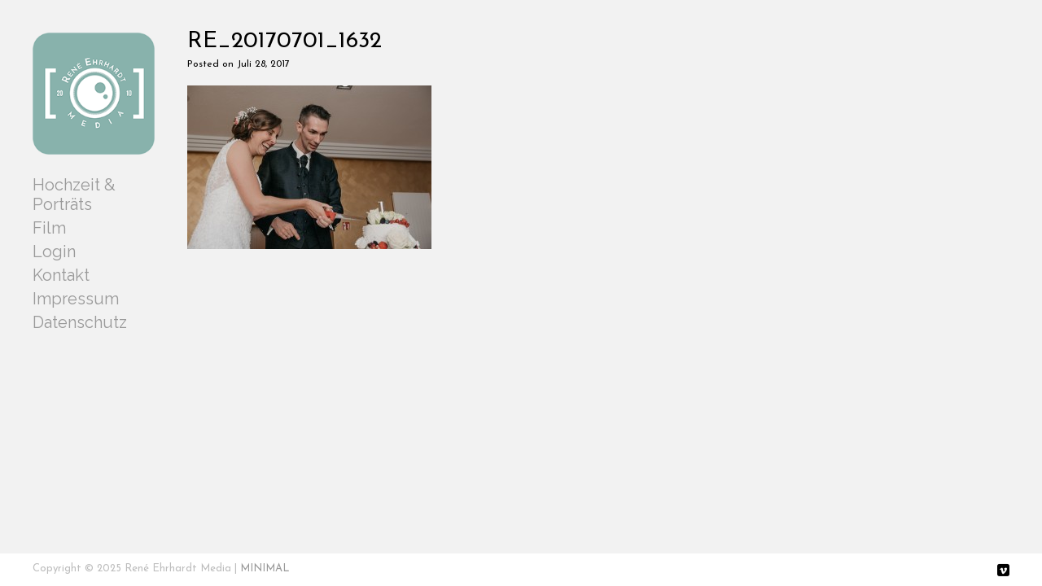

--- FILE ---
content_type: text/html; charset=UTF-8
request_url: https://www.ehrhardt-photography.com/?attachment_id=27585
body_size: 8576
content:
<!DOCTYPE html>
<!--[if lt IE 7 ]><html class="ie ie6" lang="de"> <![endif]-->
<!--[if IE 7 ]><html class="ie ie7" lang="de"> <![endif]-->
<!--[if IE 8 ]><html class="ie ie8" lang="de"> <![endif]-->
<!--[if (gte IE 9)|!(IE) ]><html lang="de"> <![endif]-->
<head>
    <meta charset="UTF-8">
    <title>RE_20170701_1632 - René Ehrhardt Media Porträt &amp; Hochzeitsfotografie</title>
    <meta name="viewport" content="width=device-width, initial-scale=1.0, maximum-scale=10.0, user-scalable=1" />
    <meta http-equiv="X-UA-Compatible" content="IE=edge" />
    <link rel="profile" href="https://gmpg.org/xfn/11" />
    <link rel="pingback" href="https://www.ehrhardt-photography.com/xmlrpc.php" />
    <!--[if lt IE 9]>
    <script src="https://www.ehrhardt-photography.com/wp-content/themes/dorsey/js/html5shiv.js" type="text/javascript"></script>
    <![endif]-->
    <meta name='robots' content='index, follow, max-image-preview:large, max-snippet:-1, max-video-preview:-1' />
	<style>img:is([sizes="auto" i], [sizes^="auto," i]) { contain-intrinsic-size: 3000px 1500px }</style>
	
	<!-- This site is optimized with the Yoast SEO plugin v26.5 - https://yoast.com/wordpress/plugins/seo/ -->
	<link rel="canonical" href="https://www.ehrhardt-photography.com/" />
	<meta property="og:locale" content="de_DE" />
	<meta property="og:type" content="article" />
	<meta property="og:title" content="RE_20170701_1632 - René Ehrhardt Media Porträt &amp; Hochzeitsfotografie" />
	<meta property="og:url" content="https://www.ehrhardt-photography.com/" />
	<meta property="og:site_name" content="René Ehrhardt Media Porträt &amp; Hochzeitsfotografie" />
	<meta property="article:modified_time" content="2017-07-28T14:09:53+00:00" />
	<meta property="og:image" content="https://www.ehrhardt-photography.com" />
	<meta property="og:image:width" content="600" />
	<meta property="og:image:height" content="401" />
	<meta property="og:image:type" content="image/jpeg" />
	<script type="application/ld+json" class="yoast-schema-graph">{"@context":"https://schema.org","@graph":[{"@type":"WebPage","@id":"https://www.ehrhardt-photography.com/","url":"https://www.ehrhardt-photography.com/","name":"RE_20170701_1632 - René Ehrhardt Media Porträt &amp; Hochzeitsfotografie","isPartOf":{"@id":"https://www.ehrhardt-photography.com/#website"},"primaryImageOfPage":{"@id":"https://www.ehrhardt-photography.com/#primaryimage"},"image":{"@id":"https://www.ehrhardt-photography.com/#primaryimage"},"thumbnailUrl":"https://www.ehrhardt-photography.com/wp-content/uploads/2017/07/RE_20170701_1632.jpg","datePublished":"2017-07-28T13:33:00+00:00","dateModified":"2017-07-28T14:09:53+00:00","breadcrumb":{"@id":"https://www.ehrhardt-photography.com/#breadcrumb"},"inLanguage":"de","potentialAction":[{"@type":"ReadAction","target":["https://www.ehrhardt-photography.com/"]}]},{"@type":"ImageObject","inLanguage":"de","@id":"https://www.ehrhardt-photography.com/#primaryimage","url":"https://www.ehrhardt-photography.com/wp-content/uploads/2017/07/RE_20170701_1632.jpg","contentUrl":"https://www.ehrhardt-photography.com/wp-content/uploads/2017/07/RE_20170701_1632.jpg","width":600,"height":401},{"@type":"BreadcrumbList","@id":"https://www.ehrhardt-photography.com/#breadcrumb","itemListElement":[{"@type":"ListItem","position":1,"name":"Home","item":"https://www.ehrhardt-photography.com/"},{"@type":"ListItem","position":2,"name":"RE_20170701_1632"}]},{"@type":"WebSite","@id":"https://www.ehrhardt-photography.com/#website","url":"https://www.ehrhardt-photography.com/","name":"René Ehrhardt Media Porträt &amp; Hochzeitsfotografie","description":"in Suhl und Umgebung","potentialAction":[{"@type":"SearchAction","target":{"@type":"EntryPoint","urlTemplate":"https://www.ehrhardt-photography.com/?s={search_term_string}"},"query-input":{"@type":"PropertyValueSpecification","valueRequired":true,"valueName":"search_term_string"}}],"inLanguage":"de"}]}</script>
	<!-- / Yoast SEO plugin. -->


<link rel='dns-prefetch' href='//fonts.googleapis.com' />
<link rel="alternate" type="application/rss+xml" title="René Ehrhardt Media Porträt &amp; Hochzeitsfotografie &raquo; Feed" href="https://www.ehrhardt-photography.com/feed/" />
<script type="text/javascript">
/* <![CDATA[ */
window._wpemojiSettings = {"baseUrl":"https:\/\/s.w.org\/images\/core\/emoji\/15.0.3\/72x72\/","ext":".png","svgUrl":"https:\/\/s.w.org\/images\/core\/emoji\/15.0.3\/svg\/","svgExt":".svg","source":{"concatemoji":"https:\/\/www.ehrhardt-photography.com\/wp-includes\/js\/wp-emoji-release.min.js?ver=6.7.4"}};
/*! This file is auto-generated */
!function(i,n){var o,s,e;function c(e){try{var t={supportTests:e,timestamp:(new Date).valueOf()};sessionStorage.setItem(o,JSON.stringify(t))}catch(e){}}function p(e,t,n){e.clearRect(0,0,e.canvas.width,e.canvas.height),e.fillText(t,0,0);var t=new Uint32Array(e.getImageData(0,0,e.canvas.width,e.canvas.height).data),r=(e.clearRect(0,0,e.canvas.width,e.canvas.height),e.fillText(n,0,0),new Uint32Array(e.getImageData(0,0,e.canvas.width,e.canvas.height).data));return t.every(function(e,t){return e===r[t]})}function u(e,t,n){switch(t){case"flag":return n(e,"\ud83c\udff3\ufe0f\u200d\u26a7\ufe0f","\ud83c\udff3\ufe0f\u200b\u26a7\ufe0f")?!1:!n(e,"\ud83c\uddfa\ud83c\uddf3","\ud83c\uddfa\u200b\ud83c\uddf3")&&!n(e,"\ud83c\udff4\udb40\udc67\udb40\udc62\udb40\udc65\udb40\udc6e\udb40\udc67\udb40\udc7f","\ud83c\udff4\u200b\udb40\udc67\u200b\udb40\udc62\u200b\udb40\udc65\u200b\udb40\udc6e\u200b\udb40\udc67\u200b\udb40\udc7f");case"emoji":return!n(e,"\ud83d\udc26\u200d\u2b1b","\ud83d\udc26\u200b\u2b1b")}return!1}function f(e,t,n){var r="undefined"!=typeof WorkerGlobalScope&&self instanceof WorkerGlobalScope?new OffscreenCanvas(300,150):i.createElement("canvas"),a=r.getContext("2d",{willReadFrequently:!0}),o=(a.textBaseline="top",a.font="600 32px Arial",{});return e.forEach(function(e){o[e]=t(a,e,n)}),o}function t(e){var t=i.createElement("script");t.src=e,t.defer=!0,i.head.appendChild(t)}"undefined"!=typeof Promise&&(o="wpEmojiSettingsSupports",s=["flag","emoji"],n.supports={everything:!0,everythingExceptFlag:!0},e=new Promise(function(e){i.addEventListener("DOMContentLoaded",e,{once:!0})}),new Promise(function(t){var n=function(){try{var e=JSON.parse(sessionStorage.getItem(o));if("object"==typeof e&&"number"==typeof e.timestamp&&(new Date).valueOf()<e.timestamp+604800&&"object"==typeof e.supportTests)return e.supportTests}catch(e){}return null}();if(!n){if("undefined"!=typeof Worker&&"undefined"!=typeof OffscreenCanvas&&"undefined"!=typeof URL&&URL.createObjectURL&&"undefined"!=typeof Blob)try{var e="postMessage("+f.toString()+"("+[JSON.stringify(s),u.toString(),p.toString()].join(",")+"));",r=new Blob([e],{type:"text/javascript"}),a=new Worker(URL.createObjectURL(r),{name:"wpTestEmojiSupports"});return void(a.onmessage=function(e){c(n=e.data),a.terminate(),t(n)})}catch(e){}c(n=f(s,u,p))}t(n)}).then(function(e){for(var t in e)n.supports[t]=e[t],n.supports.everything=n.supports.everything&&n.supports[t],"flag"!==t&&(n.supports.everythingExceptFlag=n.supports.everythingExceptFlag&&n.supports[t]);n.supports.everythingExceptFlag=n.supports.everythingExceptFlag&&!n.supports.flag,n.DOMReady=!1,n.readyCallback=function(){n.DOMReady=!0}}).then(function(){return e}).then(function(){var e;n.supports.everything||(n.readyCallback(),(e=n.source||{}).concatemoji?t(e.concatemoji):e.wpemoji&&e.twemoji&&(t(e.twemoji),t(e.wpemoji)))}))}((window,document),window._wpemojiSettings);
/* ]]> */
</script>
<style id='wp-emoji-styles-inline-css' type='text/css'>

	img.wp-smiley, img.emoji {
		display: inline !important;
		border: none !important;
		box-shadow: none !important;
		height: 1em !important;
		width: 1em !important;
		margin: 0 0.07em !important;
		vertical-align: -0.1em !important;
		background: none !important;
		padding: 0 !important;
	}
</style>
<link rel='stylesheet' id='wp-block-library-css' href='https://www.ehrhardt-photography.com/wp-includes/css/dist/block-library/style.min.css?ver=6.7.4' type='text/css' media='all' />
<style id='classic-theme-styles-inline-css' type='text/css'>
/*! This file is auto-generated */
.wp-block-button__link{color:#fff;background-color:#32373c;border-radius:9999px;box-shadow:none;text-decoration:none;padding:calc(.667em + 2px) calc(1.333em + 2px);font-size:1.125em}.wp-block-file__button{background:#32373c;color:#fff;text-decoration:none}
</style>
<style id='global-styles-inline-css' type='text/css'>
:root{--wp--preset--aspect-ratio--square: 1;--wp--preset--aspect-ratio--4-3: 4/3;--wp--preset--aspect-ratio--3-4: 3/4;--wp--preset--aspect-ratio--3-2: 3/2;--wp--preset--aspect-ratio--2-3: 2/3;--wp--preset--aspect-ratio--16-9: 16/9;--wp--preset--aspect-ratio--9-16: 9/16;--wp--preset--color--black: #000000;--wp--preset--color--cyan-bluish-gray: #abb8c3;--wp--preset--color--white: #ffffff;--wp--preset--color--pale-pink: #f78da7;--wp--preset--color--vivid-red: #cf2e2e;--wp--preset--color--luminous-vivid-orange: #ff6900;--wp--preset--color--luminous-vivid-amber: #fcb900;--wp--preset--color--light-green-cyan: #7bdcb5;--wp--preset--color--vivid-green-cyan: #00d084;--wp--preset--color--pale-cyan-blue: #8ed1fc;--wp--preset--color--vivid-cyan-blue: #0693e3;--wp--preset--color--vivid-purple: #9b51e0;--wp--preset--gradient--vivid-cyan-blue-to-vivid-purple: linear-gradient(135deg,rgba(6,147,227,1) 0%,rgb(155,81,224) 100%);--wp--preset--gradient--light-green-cyan-to-vivid-green-cyan: linear-gradient(135deg,rgb(122,220,180) 0%,rgb(0,208,130) 100%);--wp--preset--gradient--luminous-vivid-amber-to-luminous-vivid-orange: linear-gradient(135deg,rgba(252,185,0,1) 0%,rgba(255,105,0,1) 100%);--wp--preset--gradient--luminous-vivid-orange-to-vivid-red: linear-gradient(135deg,rgba(255,105,0,1) 0%,rgb(207,46,46) 100%);--wp--preset--gradient--very-light-gray-to-cyan-bluish-gray: linear-gradient(135deg,rgb(238,238,238) 0%,rgb(169,184,195) 100%);--wp--preset--gradient--cool-to-warm-spectrum: linear-gradient(135deg,rgb(74,234,220) 0%,rgb(151,120,209) 20%,rgb(207,42,186) 40%,rgb(238,44,130) 60%,rgb(251,105,98) 80%,rgb(254,248,76) 100%);--wp--preset--gradient--blush-light-purple: linear-gradient(135deg,rgb(255,206,236) 0%,rgb(152,150,240) 100%);--wp--preset--gradient--blush-bordeaux: linear-gradient(135deg,rgb(254,205,165) 0%,rgb(254,45,45) 50%,rgb(107,0,62) 100%);--wp--preset--gradient--luminous-dusk: linear-gradient(135deg,rgb(255,203,112) 0%,rgb(199,81,192) 50%,rgb(65,88,208) 100%);--wp--preset--gradient--pale-ocean: linear-gradient(135deg,rgb(255,245,203) 0%,rgb(182,227,212) 50%,rgb(51,167,181) 100%);--wp--preset--gradient--electric-grass: linear-gradient(135deg,rgb(202,248,128) 0%,rgb(113,206,126) 100%);--wp--preset--gradient--midnight: linear-gradient(135deg,rgb(2,3,129) 0%,rgb(40,116,252) 100%);--wp--preset--font-size--small: 13px;--wp--preset--font-size--medium: 20px;--wp--preset--font-size--large: 36px;--wp--preset--font-size--x-large: 42px;--wp--preset--spacing--20: 0.44rem;--wp--preset--spacing--30: 0.67rem;--wp--preset--spacing--40: 1rem;--wp--preset--spacing--50: 1.5rem;--wp--preset--spacing--60: 2.25rem;--wp--preset--spacing--70: 3.38rem;--wp--preset--spacing--80: 5.06rem;--wp--preset--shadow--natural: 6px 6px 9px rgba(0, 0, 0, 0.2);--wp--preset--shadow--deep: 12px 12px 50px rgba(0, 0, 0, 0.4);--wp--preset--shadow--sharp: 6px 6px 0px rgba(0, 0, 0, 0.2);--wp--preset--shadow--outlined: 6px 6px 0px -3px rgba(255, 255, 255, 1), 6px 6px rgba(0, 0, 0, 1);--wp--preset--shadow--crisp: 6px 6px 0px rgba(0, 0, 0, 1);}:where(.is-layout-flex){gap: 0.5em;}:where(.is-layout-grid){gap: 0.5em;}body .is-layout-flex{display: flex;}.is-layout-flex{flex-wrap: wrap;align-items: center;}.is-layout-flex > :is(*, div){margin: 0;}body .is-layout-grid{display: grid;}.is-layout-grid > :is(*, div){margin: 0;}:where(.wp-block-columns.is-layout-flex){gap: 2em;}:where(.wp-block-columns.is-layout-grid){gap: 2em;}:where(.wp-block-post-template.is-layout-flex){gap: 1.25em;}:where(.wp-block-post-template.is-layout-grid){gap: 1.25em;}.has-black-color{color: var(--wp--preset--color--black) !important;}.has-cyan-bluish-gray-color{color: var(--wp--preset--color--cyan-bluish-gray) !important;}.has-white-color{color: var(--wp--preset--color--white) !important;}.has-pale-pink-color{color: var(--wp--preset--color--pale-pink) !important;}.has-vivid-red-color{color: var(--wp--preset--color--vivid-red) !important;}.has-luminous-vivid-orange-color{color: var(--wp--preset--color--luminous-vivid-orange) !important;}.has-luminous-vivid-amber-color{color: var(--wp--preset--color--luminous-vivid-amber) !important;}.has-light-green-cyan-color{color: var(--wp--preset--color--light-green-cyan) !important;}.has-vivid-green-cyan-color{color: var(--wp--preset--color--vivid-green-cyan) !important;}.has-pale-cyan-blue-color{color: var(--wp--preset--color--pale-cyan-blue) !important;}.has-vivid-cyan-blue-color{color: var(--wp--preset--color--vivid-cyan-blue) !important;}.has-vivid-purple-color{color: var(--wp--preset--color--vivid-purple) !important;}.has-black-background-color{background-color: var(--wp--preset--color--black) !important;}.has-cyan-bluish-gray-background-color{background-color: var(--wp--preset--color--cyan-bluish-gray) !important;}.has-white-background-color{background-color: var(--wp--preset--color--white) !important;}.has-pale-pink-background-color{background-color: var(--wp--preset--color--pale-pink) !important;}.has-vivid-red-background-color{background-color: var(--wp--preset--color--vivid-red) !important;}.has-luminous-vivid-orange-background-color{background-color: var(--wp--preset--color--luminous-vivid-orange) !important;}.has-luminous-vivid-amber-background-color{background-color: var(--wp--preset--color--luminous-vivid-amber) !important;}.has-light-green-cyan-background-color{background-color: var(--wp--preset--color--light-green-cyan) !important;}.has-vivid-green-cyan-background-color{background-color: var(--wp--preset--color--vivid-green-cyan) !important;}.has-pale-cyan-blue-background-color{background-color: var(--wp--preset--color--pale-cyan-blue) !important;}.has-vivid-cyan-blue-background-color{background-color: var(--wp--preset--color--vivid-cyan-blue) !important;}.has-vivid-purple-background-color{background-color: var(--wp--preset--color--vivid-purple) !important;}.has-black-border-color{border-color: var(--wp--preset--color--black) !important;}.has-cyan-bluish-gray-border-color{border-color: var(--wp--preset--color--cyan-bluish-gray) !important;}.has-white-border-color{border-color: var(--wp--preset--color--white) !important;}.has-pale-pink-border-color{border-color: var(--wp--preset--color--pale-pink) !important;}.has-vivid-red-border-color{border-color: var(--wp--preset--color--vivid-red) !important;}.has-luminous-vivid-orange-border-color{border-color: var(--wp--preset--color--luminous-vivid-orange) !important;}.has-luminous-vivid-amber-border-color{border-color: var(--wp--preset--color--luminous-vivid-amber) !important;}.has-light-green-cyan-border-color{border-color: var(--wp--preset--color--light-green-cyan) !important;}.has-vivid-green-cyan-border-color{border-color: var(--wp--preset--color--vivid-green-cyan) !important;}.has-pale-cyan-blue-border-color{border-color: var(--wp--preset--color--pale-cyan-blue) !important;}.has-vivid-cyan-blue-border-color{border-color: var(--wp--preset--color--vivid-cyan-blue) !important;}.has-vivid-purple-border-color{border-color: var(--wp--preset--color--vivid-purple) !important;}.has-vivid-cyan-blue-to-vivid-purple-gradient-background{background: var(--wp--preset--gradient--vivid-cyan-blue-to-vivid-purple) !important;}.has-light-green-cyan-to-vivid-green-cyan-gradient-background{background: var(--wp--preset--gradient--light-green-cyan-to-vivid-green-cyan) !important;}.has-luminous-vivid-amber-to-luminous-vivid-orange-gradient-background{background: var(--wp--preset--gradient--luminous-vivid-amber-to-luminous-vivid-orange) !important;}.has-luminous-vivid-orange-to-vivid-red-gradient-background{background: var(--wp--preset--gradient--luminous-vivid-orange-to-vivid-red) !important;}.has-very-light-gray-to-cyan-bluish-gray-gradient-background{background: var(--wp--preset--gradient--very-light-gray-to-cyan-bluish-gray) !important;}.has-cool-to-warm-spectrum-gradient-background{background: var(--wp--preset--gradient--cool-to-warm-spectrum) !important;}.has-blush-light-purple-gradient-background{background: var(--wp--preset--gradient--blush-light-purple) !important;}.has-blush-bordeaux-gradient-background{background: var(--wp--preset--gradient--blush-bordeaux) !important;}.has-luminous-dusk-gradient-background{background: var(--wp--preset--gradient--luminous-dusk) !important;}.has-pale-ocean-gradient-background{background: var(--wp--preset--gradient--pale-ocean) !important;}.has-electric-grass-gradient-background{background: var(--wp--preset--gradient--electric-grass) !important;}.has-midnight-gradient-background{background: var(--wp--preset--gradient--midnight) !important;}.has-small-font-size{font-size: var(--wp--preset--font-size--small) !important;}.has-medium-font-size{font-size: var(--wp--preset--font-size--medium) !important;}.has-large-font-size{font-size: var(--wp--preset--font-size--large) !important;}.has-x-large-font-size{font-size: var(--wp--preset--font-size--x-large) !important;}
:where(.wp-block-post-template.is-layout-flex){gap: 1.25em;}:where(.wp-block-post-template.is-layout-grid){gap: 1.25em;}
:where(.wp-block-columns.is-layout-flex){gap: 2em;}:where(.wp-block-columns.is-layout-grid){gap: 2em;}
:root :where(.wp-block-pullquote){font-size: 1.5em;line-height: 1.6;}
</style>
<link rel='stylesheet' id='contact-form-7-css' href='https://www.ehrhardt-photography.com/wp-content/plugins/contact-form-7/includes/css/styles.css?ver=6.1.4' type='text/css' media='all' />
<link rel='stylesheet' id='wpa-css-css' href='https://www.ehrhardt-photography.com/wp-content/plugins/honeypot/includes/css/wpa.css?ver=2.3.04' type='text/css' media='all' />
<link rel='stylesheet' id='ppc-style-css' href='https://www.ehrhardt-photography.com/wp-content/plugins/password-protected-categories/assets/css/ppc.min.css?ver=2.1.15' type='text/css' media='all' />
<link rel='stylesheet' id='layout-css' href='https://www.ehrhardt-photography.com/wp-content/themes/dorsey/css/layout.css?ver=6.7.4' type='text/css' media='all' />
<link rel='stylesheet' id='style-css' href='https://www.ehrhardt-photography.com/wp-content/themes/dorsey/style.css?ver=6.7.4' type='text/css' media='all' />
<link rel='stylesheet' id='font-css' href='https://fonts.googleapis.com/css?family=Montserrat%3A400%2C700&#038;ver=6.7.4' type='text/css' media='all' />
<link rel='stylesheet' id='custom-media-css' href='https://www.ehrhardt-photography.com/wp-content/themes/dorsey/css/custom-media-queries.css?ver=6.7.4' type='text/css' media='all' />
<link rel='stylesheet' id='sp-dsgvo_twbs4_grid-css' href='https://www.ehrhardt-photography.com/wp-content/plugins/shapepress-dsgvo/public/css/bootstrap-grid.min.css?ver=3.1.35' type='text/css' media='all' />
<link rel='stylesheet' id='sp-dsgvo-css' href='https://www.ehrhardt-photography.com/wp-content/plugins/shapepress-dsgvo/public/css/sp-dsgvo-public.min.css?ver=3.1.35' type='text/css' media='all' />
<link rel='stylesheet' id='sp-dsgvo_popup-css' href='https://www.ehrhardt-photography.com/wp-content/plugins/shapepress-dsgvo/public/css/sp-dsgvo-popup.min.css?ver=3.1.35' type='text/css' media='all' />
<link rel='stylesheet' id='simplebar-css' href='https://www.ehrhardt-photography.com/wp-content/plugins/shapepress-dsgvo/public/css/simplebar.min.css?ver=6.7.4' type='text/css' media='all' />
<link rel='stylesheet' id='wpgdprc-front-css-css' href='https://www.ehrhardt-photography.com/wp-content/plugins/wp-gdpr-compliance/Assets/css/front.css?ver=1731408428' type='text/css' media='all' />
<style id='wpgdprc-front-css-inline-css' type='text/css'>
:root{--wp-gdpr--bar--background-color: #000000;--wp-gdpr--bar--color: #ffffff;--wp-gdpr--button--background-color: #000000;--wp-gdpr--button--background-color--darken: #000000;--wp-gdpr--button--color: #ffffff;}
</style>
<script type="text/javascript" src="https://www.ehrhardt-photography.com/wp-includes/js/jquery/jquery.min.js?ver=3.7.1" id="jquery-core-js"></script>
<script type="text/javascript" src="https://www.ehrhardt-photography.com/wp-includes/js/jquery/jquery-migrate.min.js?ver=3.4.1" id="jquery-migrate-js"></script>
<script type="text/javascript" id="sp-dsgvo-js-extra">
/* <![CDATA[ */
var spDsgvoGeneralConfig = {"ajaxUrl":"https:\/\/www.ehrhardt-photography.com\/wp-admin\/admin-ajax.php","wpJsonUrl":"https:\/\/www.ehrhardt-photography.com\/wp-json\/legalweb\/v1\/","cookieName":"sp_dsgvo_cookie_settings","cookieVersion":"0","cookieLifeTime":"86400","cookieLifeTimeDismiss":"86400","locale":"de_DE","privacyPolicyPageId":"0","privacyPolicyPageUrl":"https:\/\/www.ehrhardt-photography.com\/?attachment_id=27585","imprintPageId":"21289","imprintPageUrl":"https:\/\/www.ehrhardt-photography.com\/impressum\/","showNoticeOnClose":"0","initialDisplayType":"none","allIntegrationSlugs":[],"noticeHideEffect":"hide","noticeOnScroll":"","noticeOnScrollOffset":"100","currentPageId":"27585","forceCookieInfo":"0","clientSideBlocking":"0"};
var spDsgvoIntegrationConfig = [];
/* ]]> */
</script>
<script type="text/javascript" src="https://www.ehrhardt-photography.com/wp-content/plugins/shapepress-dsgvo/public/js/sp-dsgvo-public.min.js?ver=3.1.35" id="sp-dsgvo-js"></script>
<script type="text/javascript" id="wpgdprc-front-js-js-extra">
/* <![CDATA[ */
var wpgdprcFront = {"ajaxUrl":"https:\/\/www.ehrhardt-photography.com\/wp-admin\/admin-ajax.php","ajaxNonce":"9a0350289f","ajaxArg":"security","pluginPrefix":"wpgdprc","blogId":"1","isMultiSite":"","locale":"de_DE","showSignUpModal":"","showFormModal":"","cookieName":"wpgdprc-consent","consentVersion":"","path":"\/","prefix":"wpgdprc"};
/* ]]> */
</script>
<script type="text/javascript" src="https://www.ehrhardt-photography.com/wp-content/plugins/wp-gdpr-compliance/Assets/js/front.min.js?ver=1731408428" id="wpgdprc-front-js-js"></script>
<link rel="https://api.w.org/" href="https://www.ehrhardt-photography.com/wp-json/" /><link rel="alternate" title="JSON" type="application/json" href="https://www.ehrhardt-photography.com/wp-json/wp/v2/media/27585" /><link rel="EditURI" type="application/rsd+xml" title="RSD" href="https://www.ehrhardt-photography.com/xmlrpc.php?rsd" />
<meta name="generator" content="WordPress 6.7.4" />
<link rel='shortlink' href='https://www.ehrhardt-photography.com/?p=27585' />
<link rel="alternate" title="oEmbed (JSON)" type="application/json+oembed" href="https://www.ehrhardt-photography.com/wp-json/oembed/1.0/embed?url=https%3A%2F%2Fwww.ehrhardt-photography.com%2F%3Fattachment_id%3D27585" />
<link rel="alternate" title="oEmbed (XML)" type="text/xml+oembed" href="https://www.ehrhardt-photography.com/wp-json/oembed/1.0/embed?url=https%3A%2F%2Fwww.ehrhardt-photography.com%2F%3Fattachment_id%3D27585&#038;format=xml" />
<link rel="icon" type="image/png" href="https://www.ehrhardt-photography.com/wp-content/uploads/2018/05/Rene-Ehrhardt-Media-Logo-green-16px-favicon.png" /><style type="text/css" media="all">
			#logo h1 a.logo {
			color: #000000;
		}
	
		#content-area .content a,
	.content .entry a.read-more, #content-area .content .entry p a,
	.widget_categories a,
	.widget_pages a,
	.widget_archive a,
	.widget_meta a,
	.widget-nav-menu a,
	.widget_calendar a,
	.widget_links a,
	.widget_tag_cloud a,
	.widget_recent_comments a,
	.widget_recent_entries a,
	.widget_text a {
		color: #1e73be;
	}
	
		#content-area .content a:hover,
	.content .entry a.read-more, #content-area .content .entry p a:hover,
	.widget_categories a:hover,
	.widget_pages a:hover,
	.widget_archive a:hover,
	.widget_meta a:hover,
	.widget-nav-menu a:hover,
	.widget_calendar a:hover,
	.widget_links a:hover,
	.widget_tag_cloud a:hover,
	.widget_recent_comments a:hover,
	.widget_recent_entries a:hover,
	.widget_text a:hover {
		color: #7f7f7f;
	}
	
		#pagenav ul li a {
		color: #999999;
	}
	
		#pagenav ul li > a:hover,
	#pagenav ul li.current_page_item > a,
	#pagenav ul li.current-menu-parent > a,
	#pagenav ul li.current-menu-ancestor > a {
		color: #88b2ac;
	}
	
		#pagenav ul li ul li a{
		color: #A6A6A6;
	}
	
		#pagenav ul li ul li a:hover,
	#pagenav ul li ul li ul li a:hover,
	#pagenav ul li ul li.current_page_item a,
	#pagenav ul li ul li ul li.current_page_item a {
		color: #BB0606;
	}
	
	
		#content-area .content h1.post-title,
	#content-area .content h1.page-title,
	#content-area .content h1.post-title a {
		color: #000000;
	}
	
		#content-area .content {
		color: #333333;
	}
	
		#content-area .sidebar h3.widget-title {
		color: #000000;
	}
	
		#content-area .sidebar .widget {
		color: #333333;
	}
	
		#gallery-start .caption h2,
	#gallery-start .caption p {
		color: #333333;
	}
	
		#socialnav ul li a {
		color: #000000;
	}
	
		#footer #copy {
		color: #BDBDBD;
	}
	
		#footerwrap {
		background: #FFFFFF;
	}
	</style><style type="text/css" media="all">
	
			#logo h1 a.logo {
			font-family: Raleway;
		}
			
			#pagenav ul li a {
			font-family: 'Raleway';
		}
			
			body {
			font-family: 'Josefin Sans';
		}
			
			#content-area .content h1.post-title,
		#content-area .content h1.page-title {
			font-family: 'Josefin Sans';
		}
			
			#content-area .sidebar h3.widget-title {
			font-family: 'Josefin Sans';
		}
			
			#content-area .sidebar .widget {
			font-family: 'Josefin Sans';
		}
			
			#gallery-start-mobile .caption,
		#gallery-start .caption h2,
		#gallery-start .caption p {
			font-family: 'Josefin Sans';
		}
			
			#footer #copy {
			font-family: 'Josefin Sans';
		}
			
			#logo h1 a.logo {
			font-size: 16px;
		}
	
			#pagenav ul li a {
			font-size: 20px;
		}
	
			#content-area .content h1.post-title a,
		#content-area .content h1.post-title,
		#content-area .content h1.page-title,
		#content-area .sidebar h3.widget-title {
			font-size: 28px;
		}
	
			#content-area .content {
			font-size: 14px;
		}
	
			#content-area .content p {
			line-height: 1.4em;
		}
	
			#content-area .sidebar .widget {
			font-size: 18px;
		}
	
			#content-area .sidebar .widget {
			line-height: 1.8em;
		}
	</style>
	
<link href='https://fonts.googleapis.com/css?family=Raleway' rel='stylesheet' type='text/css'>
<link href='https://fonts.googleapis.com/css?family=Josefin+Sans' rel='stylesheet' type='text/css'><style type="text/css" media="all">h3 {
    font-weight: bold !important; /* Erzwingt Fett für h3 */
    font-size: 28px; /* Passend zur Heading Font Size */
}
</style><style>
    .sp-dsgvo-blocked-embedding-placeholder
    {
        color: #313334;
                    background: linear-gradient(90deg, #e3ffe7 0%, #d9e7ff 100%);            }

    a.sp-dsgvo-blocked-embedding-button-enable,
    a.sp-dsgvo-blocked-embedding-button-enable:hover,
    a.sp-dsgvo-blocked-embedding-button-enable:active {
        color: #313334;
        border-color: #313334;
        border-width: 2px;
    }

            .wp-embed-aspect-16-9 .sp-dsgvo-blocked-embedding-placeholder,
        .vc_video-aspect-ratio-169 .sp-dsgvo-blocked-embedding-placeholder,
        .elementor-aspect-ratio-169 .sp-dsgvo-blocked-embedding-placeholder{
            margin-top: -56.25%; /*16:9*/
        }

        .wp-embed-aspect-4-3 .sp-dsgvo-blocked-embedding-placeholder,
        .vc_video-aspect-ratio-43 .sp-dsgvo-blocked-embedding-placeholder,
        .elementor-aspect-ratio-43 .sp-dsgvo-blocked-embedding-placeholder{
            margin-top: -75%;
        }

        .wp-embed-aspect-3-2 .sp-dsgvo-blocked-embedding-placeholder,
        .vc_video-aspect-ratio-32 .sp-dsgvo-blocked-embedding-placeholder,
        .elementor-aspect-ratio-32 .sp-dsgvo-blocked-embedding-placeholder{
            margin-top: -66.66%;
        }
    </style>
            <style>
                /* latin */
                @font-face {
                    font-family: 'Roboto';
                    font-style: italic;
                    font-weight: 300;
                    src: local('Roboto Light Italic'),
                    local('Roboto-LightItalic'),
                    url(https://www.ehrhardt-photography.com/wp-content/plugins/shapepress-dsgvo/public/css/fonts/roboto/Roboto-LightItalic-webfont.woff) format('woff');
                    font-display: swap;

                }

                /* latin */
                @font-face {
                    font-family: 'Roboto';
                    font-style: italic;
                    font-weight: 400;
                    src: local('Roboto Italic'),
                    local('Roboto-Italic'),
                    url(https://www.ehrhardt-photography.com/wp-content/plugins/shapepress-dsgvo/public/css/fonts/roboto/Roboto-Italic-webfont.woff) format('woff');
                    font-display: swap;
                }

                /* latin */
                @font-face {
                    font-family: 'Roboto';
                    font-style: italic;
                    font-weight: 700;
                    src: local('Roboto Bold Italic'),
                    local('Roboto-BoldItalic'),
                    url(https://www.ehrhardt-photography.com/wp-content/plugins/shapepress-dsgvo/public/css/fonts/roboto/Roboto-BoldItalic-webfont.woff) format('woff');
                    font-display: swap;
                }

                /* latin */
                @font-face {
                    font-family: 'Roboto';
                    font-style: italic;
                    font-weight: 900;
                    src: local('Roboto Black Italic'),
                    local('Roboto-BlackItalic'),
                    url(https://www.ehrhardt-photography.com/wp-content/plugins/shapepress-dsgvo/public/css/fonts/roboto/Roboto-BlackItalic-webfont.woff) format('woff');
                    font-display: swap;
                }

                /* latin */
                @font-face {
                    font-family: 'Roboto';
                    font-style: normal;
                    font-weight: 300;
                    src: local('Roboto Light'),
                    local('Roboto-Light'),
                    url(https://www.ehrhardt-photography.com/wp-content/plugins/shapepress-dsgvo/public/css/fonts/roboto/Roboto-Light-webfont.woff) format('woff');
                    font-display: swap;
                }

                /* latin */
                @font-face {
                    font-family: 'Roboto';
                    font-style: normal;
                    font-weight: 400;
                    src: local('Roboto Regular'),
                    local('Roboto-Regular'),
                    url(https://www.ehrhardt-photography.com/wp-content/plugins/shapepress-dsgvo/public/css/fonts/roboto/Roboto-Regular-webfont.woff) format('woff');
                    font-display: swap;
                }

                /* latin */
                @font-face {
                    font-family: 'Roboto';
                    font-style: normal;
                    font-weight: 700;
                    src: local('Roboto Bold'),
                    local('Roboto-Bold'),
                    url(https://www.ehrhardt-photography.com/wp-content/plugins/shapepress-dsgvo/public/css/fonts/roboto/Roboto-Bold-webfont.woff) format('woff');
                    font-display: swap;
                }

                /* latin */
                @font-face {
                    font-family: 'Roboto';
                    font-style: normal;
                    font-weight: 900;
                    src: local('Roboto Black'),
                    local('Roboto-Black'),
                    url(https://www.ehrhardt-photography.com/wp-content/plugins/shapepress-dsgvo/public/css/fonts/roboto/Roboto-Black-webfont.woff) format('woff');
                    font-display: swap;
                }
            </style>
            <style type="text/css" id="custom-background-css">
body.custom-background { background-color: #f2f2f2; }
</style>
	<link rel="icon" href="https://www.ehrhardt-photography.com/wp-content/uploads/2018/05/cropped-Rene-Ehrhardt-Media-Logo-green-200px-32x32.png" sizes="32x32" />
<link rel="icon" href="https://www.ehrhardt-photography.com/wp-content/uploads/2018/05/cropped-Rene-Ehrhardt-Media-Logo-green-200px-192x192.png" sizes="192x192" />
<link rel="apple-touch-icon" href="https://www.ehrhardt-photography.com/wp-content/uploads/2018/05/cropped-Rene-Ehrhardt-Media-Logo-green-200px-180x180.png" />
<meta name="msapplication-TileImage" content="https://www.ehrhardt-photography.com/wp-content/uploads/2018/05/cropped-Rene-Ehrhardt-Media-Logo-green-200px-270x270.png" />
</head>

<body class="attachment attachment-template-default single single-attachment postid-27585 attachmentid-27585 attachment-jpeg custom-background">
    <img src="https://www.ehrhardt-photography.com/wp-content/themes/dorsey/images/loading.png" alt="" class="hidden" />
    <div class="loading-status"><!-- Loading Selected Work... --></div>
    <div id="wrapper">
        <div id="canvass">
            <div id="top">
                <header id="header">
                    <div id="mobile-nav" class="clearfix">
                        <div class="fr"><a id="linken" class="open" href="#">Menu</a></div>
                        <div class="clear"></div>
                        <nav id="main-mobile">
                            <ul id="menu-menu-1" class="nav-mobile"><li id="menu-item-29693" class="menu-item menu-item-type-post_type menu-item-object-page menu-item-home menu-item-29693"><a href="https://www.ehrhardt-photography.com/">Hochzeit &#038; Porträts</a></li>
<li id="menu-item-29797" class="menu-item menu-item-type-post_type menu-item-object-page menu-item-29797"><a href="https://www.ehrhardt-photography.com/film/">Film</a></li>
<li id="menu-item-29754" class="menu-item menu-item-type-post_type menu-item-object-page menu-item-29754"><a href="https://www.ehrhardt-photography.com/login/">Login</a></li>
<li id="menu-item-29751" class="menu-item menu-item-type-post_type menu-item-object-page menu-item-29751"><a href="https://www.ehrhardt-photography.com/kontakt/">Kontakt</a></li>
<li id="menu-item-29695" class="menu-item menu-item-type-post_type menu-item-object-page menu-item-29695"><a href="https://www.ehrhardt-photography.com/impressum/">Impressum</a></li>
<li id="menu-item-29743" class="menu-item menu-item-type-post_type menu-item-object-page menu-item-privacy-policy menu-item-29743"><a rel="privacy-policy" href="https://www.ehrhardt-photography.com/datenschutzerklaerung/">Datenschutz</a></li>
</ul>                        </nav>
                    </div>
                    <div id="logo"><h1><a href="https://www.ehrhardt-photography.com"><img src="https://www.ehrhardt-photography.com/wp-content/uploads/2018/05/Rene-Ehrhardt-Media-Logo-green-200px.png" alt="logo"></a></h1></div>
                    <div id="pagenav">
                        <nav id="main">
                            <ul id="menu-menu-2" class="nav-mobile"><li class="menu-item menu-item-type-post_type menu-item-object-page menu-item-home menu-item-29693"><a href="https://www.ehrhardt-photography.com/">Hochzeit &#038; Porträts</a></li>
<li class="menu-item menu-item-type-post_type menu-item-object-page menu-item-29797"><a href="https://www.ehrhardt-photography.com/film/">Film</a></li>
<li class="menu-item menu-item-type-post_type menu-item-object-page menu-item-29754"><a href="https://www.ehrhardt-photography.com/login/">Login</a></li>
<li class="menu-item menu-item-type-post_type menu-item-object-page menu-item-29751"><a href="https://www.ehrhardt-photography.com/kontakt/">Kontakt</a></li>
<li class="menu-item menu-item-type-post_type menu-item-object-page menu-item-29695"><a href="https://www.ehrhardt-photography.com/impressum/">Impressum</a></li>
<li class="menu-item menu-item-type-post_type menu-item-object-page menu-item-privacy-policy menu-item-29743"><a rel="privacy-policy" href="https://www.ehrhardt-photography.com/datenschutzerklaerung/">Datenschutz</a></li>
</ul>                        </nav>
                    </div>
                </header>
            </div>
            <!--//end top-->
	<div id="content-area" role="main" class="clearfix">
		<div class="content entries">
									<div class="entry">
													<h1 class="post-title">RE_20170701_1632</h1>
								    <div class="date-meta">
        Posted  on Juli 28, 2017      </div>
								
				<p class="attachment"><a href='https://www.ehrhardt-photography.com/wp-content/uploads/2017/07/RE_20170701_1632.jpg'><img fetchpriority="high" decoding="async" width="300" height="201" src="https://www.ehrhardt-photography.com/wp-content/uploads/2017/07/RE_20170701_1632-300x201.jpg" class="attachment-medium size-medium" alt="" srcset="https://www.ehrhardt-photography.com/wp-content/uploads/2017/07/RE_20170701_1632-300x201.jpg 300w, https://www.ehrhardt-photography.com/wp-content/uploads/2017/07/RE_20170701_1632.jpg 600w" sizes="(max-width: 300px) 100vw, 300px" /></a></p>
			</div>
			<div class="entry-comments">
							</div>
								</div>
		<div class="sidebar">
	<div id="text-6" class="widget widget_text">			<div class="textwidget"></div>
		</div></div>	</div>
	<!--//end content area-->
		</div>
		<div id="push"></div>
	</div>

	<div id="footerwrap">
		<footer id="footer" class="clearfix">
						<div id="copy" class="fl">Copyright © 2025 René Ehrhardt Media | <a style="color: #999999;" href="http://madebyminimal.com">MINIMAL</a></div>
			<div id="socials" class="fr">
				<nav id="socialnav">
					<ul class="clearfix">
						
						
													<li><a href="https://vimeo.com/reneehrhardt" target="_blank" title="Vimeo"><span aria-hidden="true" class="icon-vimeo2"></span></a></li>
						
						
						
						
						
						
						
						
											</ul>
				</nav>
			</div>
		</footer>
	</div>
	<script type="text/javascript" src="https://www.ehrhardt-photography.com/wp-includes/js/dist/hooks.min.js?ver=4d63a3d491d11ffd8ac6" id="wp-hooks-js"></script>
<script type="text/javascript" src="https://www.ehrhardt-photography.com/wp-includes/js/dist/i18n.min.js?ver=5e580eb46a90c2b997e6" id="wp-i18n-js"></script>
<script type="text/javascript" id="wp-i18n-js-after">
/* <![CDATA[ */
wp.i18n.setLocaleData( { 'text direction\u0004ltr': [ 'ltr' ] } );
/* ]]> */
</script>
<script type="text/javascript" src="https://www.ehrhardt-photography.com/wp-content/plugins/contact-form-7/includes/swv/js/index.js?ver=6.1.4" id="swv-js"></script>
<script type="text/javascript" id="contact-form-7-js-translations">
/* <![CDATA[ */
( function( domain, translations ) {
	var localeData = translations.locale_data[ domain ] || translations.locale_data.messages;
	localeData[""].domain = domain;
	wp.i18n.setLocaleData( localeData, domain );
} )( "contact-form-7", {"translation-revision-date":"2025-10-26 03:28:49+0000","generator":"GlotPress\/4.0.3","domain":"messages","locale_data":{"messages":{"":{"domain":"messages","plural-forms":"nplurals=2; plural=n != 1;","lang":"de"},"This contact form is placed in the wrong place.":["Dieses Kontaktformular wurde an der falschen Stelle platziert."],"Error:":["Fehler:"]}},"comment":{"reference":"includes\/js\/index.js"}} );
/* ]]> */
</script>
<script type="text/javascript" id="contact-form-7-js-before">
/* <![CDATA[ */
var wpcf7 = {
    "api": {
        "root": "https:\/\/www.ehrhardt-photography.com\/wp-json\/",
        "namespace": "contact-form-7\/v1"
    }
};
/* ]]> */
</script>
<script type="text/javascript" src="https://www.ehrhardt-photography.com/wp-content/plugins/contact-form-7/includes/js/index.js?ver=6.1.4" id="contact-form-7-js"></script>
<script type="text/javascript" src="https://www.ehrhardt-photography.com/wp-content/plugins/honeypot/includes/js/wpa.js?ver=2.3.04" id="wpascript-js"></script>
<script type="text/javascript" id="wpascript-js-after">
/* <![CDATA[ */
wpa_field_info = {"wpa_field_name":"rihcfp2264","wpa_field_value":528970,"wpa_add_test":"no"}
/* ]]> */
</script>
<script type="text/javascript" src="https://www.ehrhardt-photography.com/wp-content/themes/dorsey/js/jquery.cycle2.min.js?ver=1.0" id="cycle2-js"></script>
<script type="text/javascript" src="https://www.ehrhardt-photography.com/wp-content/themes/dorsey/js/jquery.lazyload.min.js?ver=1.9.3" id="lazyload-js"></script>
<script type="text/javascript" src="https://www.ehrhardt-photography.com/wp-content/themes/dorsey/js/jquery.hotkeys.js?ver=1.0" id="hotkeys-js"></script>
<script type="text/javascript" src="https://www.ehrhardt-photography.com/wp-content/themes/dorsey/js/jquery.removeWhitespace.min.js?ver=1.0" id="remove-whitespace-js"></script>
<script type="text/javascript" src="https://www.ehrhardt-photography.com/wp-content/themes/dorsey/js/jquery.collagePlus.min.js?ver=1.0" id="collage-plus-js"></script>
<script type="text/javascript" src="https://www.ehrhardt-photography.com/wp-content/themes/dorsey/js/jquery.overlaps.js?ver=1.0" id="overlap-js"></script>
<script type="text/javascript" src="https://www.ehrhardt-photography.com/wp-content/themes/dorsey/js/retina.js?ver=1.0" id="retina-js"></script>
<script type="text/javascript" src="https://www.ehrhardt-photography.com/wp-content/themes/dorsey/js/site.js?ver=1.0" id="site-js"></script>
<script type="text/javascript" id="no-right-click-images-admin-js-extra">
/* <![CDATA[ */
var nrci_opts = {"gesture":"1","drag":"1","touch":"1","admin":"1"};
/* ]]> */
</script>
<script type="text/javascript" src="https://www.ehrhardt-photography.com/wp-content/plugins/no-right-click-images-plugin/js/no-right-click-images-frontend.js?ver=4.1" id="no-right-click-images-admin-js"></script>
<script type="text/javascript" src="https://www.ehrhardt-photography.com/wp-content/plugins/shapepress-dsgvo/public/js/simplebar.min.js" id="simplebar-js"></script>
        <!--noptimize-->
        <div id="cookie-notice" role="banner"
            	class="sp-dsgvo lwb-d-flex cn-top cookie-style-00  "
            	style="background-color: #333333;
            	       color: #ffffff;
            	       height: auto;">
	        <div class="cookie-notice-container container-fluid lwb-d-md-flex justify-content-md-center align-items-md-center">

                

                
                
                    
                    
                    <span id="cn-notice-text" class=""
                        style="font-size:13px">Zum &Auml;ndern Ihrer Datenschutzeinstellung, z.B. Erteilung oder Widerruf von Einwilligungen, klicken Sie hier:                    </span>

                
                
                    <a href="#" id="cn-btn-settings"
                        class="cn-set-cookie button button-default "
                        style="background-color: #009ecb;
                           color: #ffffff;
                           border-color: #F3F3F3;
                           border-width: 1px">

                        Einstellungen                    </a>

                
            </div> <!-- class="cookie-notice-container" -->
        </div> <!--id="cookie-notice" -->
        <!--/noptimize-->

</body>
</html>

--- FILE ---
content_type: text/css
request_url: https://www.ehrhardt-photography.com/wp-content/themes/dorsey/style.css?ver=6.7.4
body_size: 4077
content:
/*
Theme Name: Dorsey
Theme URI: https://madebyminimal.com
Description:
Version: 2.5
Author: Minimal
*/

/*** Reset ***/
html,body,div,span,applet,object,iframe,h1,h2,h3,h4,h5,h6,p,blockquote,pre,a,abbr,acronym,address,big,cite,code,del,dfn,em,font,img,ins,kbd,q,s,samp,small,strike,strong,sub,sup,tt,var,b,u,i,center,dl,dt,dd,ol,ul,li,fieldset,form,label,legend,table,caption,tbody,tfoot,thead,tr,th,td {
    background: transparent;
    border: none;
    font-size: 100%;
    margin: 0;
    outline: 0;
    padding: 0;
    vertical-align: baseline;
    text-decoration: none;
}

ol,ul {
    list-style: none;
}

blockquote,q {
    quotes: none;
}

blockquote:before,blockquote:after,q:before,q:after {
    content: '';
    content: none;
}

:focus {
    outline: 0;
}

img {
    vertical-align: bottom;
    max-width: 100%;
    height: auto;
    width: auto\9; /* ie8 */
}

ins {
    text-decoration: none;
}

del {
    text-decoration: line-through;
}

table {
    border-collapse: collapse;
    border-spacing: 0;
}

* {
    padding: 0 0 0 0;
    margin: 0 0 0 0;
}

html, body {
    height: 100%;
}

/*** General Settings ***/
body {
    background: #fff;
    color: #777;
    font-family: Helvetica, 'Helvetica Neue', Arial, Sans-Serif;
    font-size: 14px;
    max-width: 1220px;
}

h1, h2, h4, h5, h6 {
    font-weight: normal;
    margin-bottom: 5px;
}
h3 {
    font-weight: bold; /* Macht nur h3 fett */
    margin-bottom: 5px;
}


p {
    margin: 0 0 10px 0;
}

element {
    cursor: pointer;
}

a:hover {
    color: #000;
}

hr {
    border: 0;
    height: 0;
    border-top: 1px solid rgba(0, 0, 0, 0.1);
    border-bottom: 1px solid rgba(255, 255, 255, 0.3);
    margin-bottom: 20px;
}

/*** Text Wrap Around Images ***/

.alignnone {
    margin: 0;
}

.aligncenter,
div.aligncenter {
    display: block;
    margin: 5px auto 5px auto;
}

.alignright,
a img.alignright {
    float: right;
    margin: 5px 0 4px 12px;
}

.alignleft,
a img.alignleft {
    float: left;
    margin: 5px 12px 4px 0;
}

.aligncenter,
a img.aligncenter {
    display: block;
    margin: 4px auto 4px auto;
}

a img.alignnone {
    margin: 5px 12px 4px 0;
}

/*** CSS IDs ***/
.responsive {
    display: none;
}

#wrapper {
    min-height: 100%;
    height: auto !important;
    height: 100%;
    margin: 0 auto -40px;
}

#push {
    clear: both;
    height: 100px;
}

.home #push,
.page-template-page-portfolio-php #push {
    height: inherit;
}

#canvass {
    padding: 40px;
    position: relative;
}

#top {
    position: absolute;
    top: 40px;
    left: 40px;
    width: 150px;
}

#logo {
    margin: 0 0 25px 0;
}

#logo h1 {
    margin: 0;
}

#logo h1 a.logo {
    display: block;
}

#pagenav {
}

#pagenav ul li {
    display: block;
    margin: 0 0 5px 0;
}

#pagenav ul li a {
    display: block;
    font-size: 14px;
    color: #777;
}

#pagenav ul li > a:hover,
#pagenav ul li.current_page_item > a,
#pagenav ul li.current-menu-parent > a,
#pagenav ul li.current-menu-ancestor > a {
    color: #000;
}

#pagenav ul li ul {
    margin: 10px 0 10px 0;
    display: none;
}

#pagenav ul li.current_page_item ul,
#pagenav ul li.current-menu-parent ul,
#pagenav ul li.current-menu-ancestor ul {
    display: block;
}

#pagenav ul li.current-menu-parent ul li ul {
    display: none;
}

#pagenav ul li ul li a,
#pagenav ul li ul li a:hover,
#pagenav ul li ul li.current_page_item a {
    font-size: 12px;
    color: #a6a6a6;
    margin: 0 0 0 10px;
}

#pagenav ul li ul li ul li a,
#pagenav ul li ul li ul li a:hover,
#pagenav ul li ul li ul li.current_page_item a {
    margin: 0 0 0 20px;
}

#pagenav ul li ul li a:hover,
#pagenav ul li ul li.current_page_item a {
    text-decoration: none;
}

#mobile-nav {
    display: none;
    background: #000;
    padding: 2%;
}

#linken {
    color: #fff;
    font-size: 18px;
    display: block;
    font-weight: 700;
    text-transform: none;
}

#linken:hover {
    color: #fff;
}

#main-mobile {
    display: none;
    padding: 15px 0 0 0;
}

#main-mobile ul li {
    display: block;
    margin: 7px 0 7px 0;
}

#main-mobile ul li a {
    display: block;
    font-size: 20px;
    color: #e1e1e1;
}

#main-mobile ul li:hover a {
    color: #fff;
}

#main-mobile ul li ul {
    margin: 0 0 0 15px;
}

#main-mobile ul li ul li a {
    font-size: 15px;
}

#main-mobile ul li:hover ul li a {
    color: #e1e1e1;
}

#main-mobile ul li:hover ul li:hover a {
    color: #fff;
}

#content-area {
    width: auto;
    margin: 0 292px 0 190px;
}

#content-area.fullwidth {
    margin: 0 0 0 190px;
}

.home #content-area,
.page-template-page-portfolio-php #content-area {
    margin: 0 0 0 190px;
}

#content-area .content {
    width: 100%;
    float: left;
    font-size: 14px;
    color: #777777;
    line-height: 23px;
    margin-bottom: 176px;
}

#content-area .content.contentfull {
    width: inherit;
    float: none;
}

#content-area .content h1.page-title {
    color: #000000;
    font-size: 26px;
    line-height: 20px;
    margin-bottom: 30px;
    letter-spacing: -0.5px;
}

#content-area .content h1.post-title a {
    color: #000000;
    font-size: 26px;
    line-height: 20px;
    margin-bottom: 18px;
    text-decoration: none;
}

#content-area .content .entry {
    margin-top: 70px;
	clear: both;
}

#content-area .content .entry:first-child {
    margin-top: 0;
}

#content-area .content .entry .date-meta {
    font-size: 12px;
    color: #000;
    margin-bottom: 14px;
}

#content-area .content .entry .date-meta a {
    color: #777777;
}

#content-area .content .entry a.read-more,
#content-area .content .entry p a {
    color: #bb0606;
}

#content-area .content .entry h2 {
    font-size: 24px;
    margin: 25px 0;
    color: #000;
}

#content-area .content .entry h3 {
    font-size: 19px;
    margin: 25px 0;
    color: #000;
}

#content-area .content .entry h4 {
    font-size: 16px;
    margin: 25px 0;
    color: #000;
}

#content-area .content img {
    margin-bottom: 22px;
    display: block;
    width: auto !important;
}

.wp-caption {
    max-width: 100%;
}

#content-area .content ul{
    list-style: circle;
    margin-left: 40px;
}

#content-area .content li{
    margin-bottom: 10px;
}

#content-area .content p{
    line-height:1.6em;
    margin-bottom:22px;
}

#content-area .content .caption {
    font-family: Georgia, Times, "Times New Roman", serif;
    font-size: 14px;
    margin: 20px 20px;
    text-align: center;
}

#content-area .content .caption {
    border-bottom: 1px solid #BDBDBD;
    width: 50%;
    margin-left: auto;
    margin-right: auto;
	margin-bottom: 25px;
}

#content-area .content blockquote, #content-area .content address {
    border-left: 5px solid #BB0606;
    color: #6A6A6A;
    font-family: Georgia,Times,"Times New Roman",serif;
    font-size: 1.1em;
    margin: 0 0 30px;
    padding: 0 25px;
}

#content-area .content code {
    font-family: "Courier New", Courier, serif;
    overflow: auto;
    padding: 2px;
    background: #fff;
}

#content-area .content pre code {
    background: none;
}

#content-area .content pre {
    margin: 0 0 20px;
    padding: 10px;
    background: #fff;
    overflow: auto;
    border: 1px solid #e4e4e4;
}

#content-area .sidebar {
    width: 260px;
    top: 40px;
    position: absolute;
    right: 40px;
}

#content-area .sidebar .widget {
    border-top: 1px solid #bdbdbd;
    padding-top: 30px;
    margin-bottom: 30px;
}

#content-area .sidebar .widget:first-child {
    border-top: 0;
    padding-top: 0;
}

#content-area .sidebar h3.widget-title {
    font-size: 22px;
    color: #000;
    margin-bottom: 32px;
    margin-top: 11px;
    line-height: 18px;
}

#gallery-wrap {
    position: relative;
}

#gallery-wrap.show-thumbs #gallery-start,
#gallery-wrap.show-thumbs .slide-overlays,
#gallery-wrap.show-thumbs #slide-controls {
    display: none;
}

#gallery-wrap #slide-thumbs {
    display: none;
}

#gallery-wrap.show-thumbs #slide-thumbs {
    display: block;
}

#gallery-wrap.show-thumbs #slide-thumbs .thumb-wrapper {
    -webkit-opacity: 0;
    -moz-opacity: 0;
    -ms-opacity: 0;
    -o-opacity: 0;
    opacity: 0;
}

#gallery-start .caption {
    position: absolute;
    left: -190px;
    top: 230px;
    width: 180px;
    padding-top: 55px;
    text-align: left;
}

#gallery-start .caption h2 {
    font-size: 18px;
    color: #000;
}

#gallery-start .caption p {
    font-size: 12px;
    color: #000;
}

#gallery-start .gallery-photo {
    width: 100%;
    text-align: center;
    display: none;
}

#slide-controls {
    position: absolute;
    bottom: 82px;
    left: -190px;
    display: none;
}

#slide-controls a {
    font-size: 11px;
    color: #777777;
    text-transform: uppercase;
}

#slide-controls span {
    font-size: 10px;
    color: #000;
}

#slide-controls a.prev, #slide-controls a.next {
    color: #000;
}

#slide-controls a.disable {
    color: #777777;
}

#slide-controls .show-thumbnails {
    display: block;
    margin-top: 10px;
}

#slide-thumbs img {
    cursor: pointer;
    vertical-align: top;
    float: left;
    -webkit-transition: opacity .2s;
    -moz-transition: opacity .2s;
    -o-transition: opacity .2s;
    transition: opacity .2s;
    opacity: 1;
    border: 5px solid #fff;
    background-color: none;
}

#slide-thumbs img:hover {
    opacity: 0.8 !important;
}

#footerwrap {
    position: fixed;
    background: #000;
    color: #fff;
    height: 40px;
    width: 100%;
    bottom: 0;
    left: 0;
    z-index: 999999;
}

#footer {
    padding: 0 40px;
}

#copy {
    margin: 12px 0 0 0;
    font-size: 13px;
}

#socials {
    margin: 13px 0 0 0;
}

#socialnav ul li {
    display: block;
    float: left;
    margin: 0 0 0 6px;
}

#socialnav ul li a {
    display: block;
    color: #fff;
    font-size: 15px;
}

#socialnav ul li a:hover {
    -webkit-opacity: 0.8;
    -moz-opacity: 0.8;
    -ms-opacity: 0.8;
    -o-opacity: 0.8;
    opacity: 0.8;
}

/*** CSS Classes ***/
* html .clearfix {
    height: 1%;
}

.clearfix:after {
    visibility: hidden;
    display: block;
    font-size: 0;
    content: ".";
    clear: both;
    height: 0;
}

.clear {
    clear: both;
}

.fl {
    float: left;
}

.fr {
    float: right;
}

.txt-left {
    text-align: left;
}

.txt-right {
    text-align: right;
}

.txt-center {
    text-align: center;
}

.container {
    margin: 0 auto;
    width: 1000px;
}

.comment-area {
}

.hidden {
    display: none;
}

/* Image Alignment */
img.alignright {
    float: right;
    margin: 0 0 0 1em;
}

img.alignleft {
    float: left;
    margin: 0 1em 0 0;
}

img.aligncenter {
    display: block;
    margin-left: auto;
    margin-right: auto;
}

a img.alignright {
    float: right;
    margin: 0 0 0 1em;
}

a img.alignleft {
    float: left;
    margin: 0 1em 0 0;
}

a img.aligncenter {
    display: block;
    margin-left: auto;
    margin-right: auto;
}

@font-face {
    font-family: 'social';
    src:url('fonts/social.eot');
    src:url('fonts/social.eot?#iefix') format('embedded-opentype'),
        url('fonts/social.woff') format('woff'),
        url('fonts/social.ttf') format('truetype'),
        url('fonts/social.svg#social') format('svg');
    font-weight: normal;
    font-style: normal;
}

@font-face {
    font-family: 'cursor';
    src:url('fonts/cursor.eot');
    src:url('fonts/cursor.eot?#iefix') format('embedded-opentype'),
        url('fonts/cursor.ttf') format('truetype'),
        url('fonts/cursor.woff') format('woff'),
        url('fonts/cursor.svg#cursor') format('svg');
    font-weight: normal;
    font-style: normal;
}

[class^="icon-"], [class*=" icon-"] {
    font-family: 'cursor';
    speak: none;
    font-style: normal;
    font-weight: normal;
    font-variant: normal;
    text-transform: none;
    line-height: 1;

    /* Better Font Rendering =========== */
    -webkit-font-smoothing: antialiased;
    -moz-osx-font-smoothing: grayscale;
}

.icon-arrow-right:before {
    content: "\e3b1";
}
.icon-arrow-left:before {
    content: "\e3b3";
}
.icon-grid:before {
    content: "\e2a2";
}
/* Use the following CSS code if you want to use data attributes for inserting your icons */
[data-icon]:before {
    font-family: 'social';
    content: attr(data-icon);
    speak: none;
    font-weight: normal;
    font-variant: normal;
    text-transform: none;
    line-height: 1;
    -webkit-font-smoothing: antialiased;
}

/* Use the following CSS code if you want to have a class per icon */
/*
Instead of a list of all class selectors,
you can use the generic selector below, but it's slower:
[class*="icon-"] {
*/
.icon-twitter, .icon-facebook, .icon-google-plus, .icon-linkedin, .icon-feed, .icon-tumblr, .icon-vimeo2, .icon-flickr, .icon-instagram, .icon-pinterest, .icon-youtube, .icon-menu, .icon-plus, .icon-minus {
    font-family: 'social';
    speak: none;
    font-style: normal;
    font-weight: normal;
    font-variant: normal;
    text-transform: none;
    line-height: 1;
    -webkit-font-smoothing: antialiased;
}
.icon-twitter:before {
    content: "\e000";
}
.icon-facebook:before {
    content: "\e001";
}
.icon-google-plus:before {
    content: "\e002";
}
.icon-linkedin:before {
    content: "\e003";
}
.icon-feed:before {
    content: "\e004";
}
.icon-tumblr:before {
    content: "\e005";
}
.icon-vimeo2:before {
    content: "\e007";
}
.icon-flickr:before {
    content: "\e008";
}
.icon-instagram:before {
    content: "\e009";
}
.icon-pinterest:before {
    content: "\e006";
}
.icon-youtube:before {
    content: "\e00c";
}
.icon-menu:before {
    content: "\e00d";
}
.icon-plus:before {
    content: "\e00e";
}
.icon-minus:before {
    content: "\e00f";
}

.entry-comments h2 {
    font-size: 18px;
    color: #000;
    margin-bottom: 20px;
}

.slide-overlays {
    height: 100%;
    width: 100%;
    position: absolute;
    top: 0;
    left: 0;
}

.slide-overlays .next,
.slide-overlays .prev {
    width: 40%;
}

.slide-overlays .next {
    left: 60%;
}

.slide-overlays .prev {
    left: 0;
}

.slide-overlays .show-thumbnails {
    width: 20%;
    left: 40%;
}

.slide-overlays .next,
.slide-overlays .prev,
.slide-overlays .show-thumbnails {
    height: 100%;
    display: block;
    position: absolute;
    z-index: 9999;
    background: url(images/blank.gif) top left;
    cursor: none;
}

.slide-overlays #cursor {
    position: absolute;
    z-index: 9998;

    font-family: 'cursor';
    speak: none;
    font-style: normal;
    font-weight: normal;
    font-variant: normal;
    text-transform: none;
    line-height: 1;

    /* Better Font Rendering =========== */
    -webkit-font-smoothing: antialiased;
    -moz-osx-font-smoothing: grayscale;

    font-size: 48px;
    color: #000000;
    opacity: 0.4;
}

.slide-overlays .icon-thumb:before {
    content: '\e2a2';
}

.slide-overlays .icon-next:before {
    content: '\e3b1';
}

.slide-overlays .icon-prev:before {
    content: '\e3b3';
}

.am-wrapper {
    float: left;
    position: relative;
    overflow: hidden;
}
.am-wrapper img {
    position: absolute;
    outline: none;
}

.gallery-photo img {
    vertical-align: middle;
}

.thumb-wrapper {
    background-color: #AFAFAF;
}

.widget-search #s {
    border: 1px solid #DFDFDF;
    color: #777777;
    font-size: 12px;
    line-height: 30px;
    height: 30px;
    padding: 0 10px;
    width: 238px;
}

/* Comments */


ol#commentslist {
    margin: 0 0 0 0px;
    list-style: none;
    padding: 0;
    padding: 0;
}

#commentslist .children li {
    padding: 15px 0 0 30px;
    background: transparent url(images/comment_marker.gif) no-repeat 0px 40px;
    border-left: 1px solid #e3e3e3;
}

.comment {
    position: relative;
    margin: 0 0 0 0;
    padding: 0 0 20px 0;
}

.comment .avatar {
    position: absolute;
    left: 0;
    top: 0;
}

#commentForm label {
    padding-left: 20px;
}

.comment h5 {
    margin: 0 0 0 80px;
    padding: 0;
}

.comment .date {
    margin: 0 0 10px 80px;
    display: block;
    color: #a5a5a2;
    font-style: italic;
    font-size: .75em;
}

.comment p {
    margin: 0 0 10px 80px;
}

.comment-reply-link,
.comment-reply-login {
    margin: 0 0 0 80px;
    font-size: .75em;
}

.comment-reply {
    display: inline-block!important;
    padding: 0 0 0 10px;
}

#comment-add {
    position: absolute;
    top: -5px;
    right: 0px;
}

.moderation {
    margin: 0px;
    padding: 0 0 10px 25px;
}

#trackbacks ul {
    margin: -5px 0 15px;
}

#trackbacks ul li {
    padding: 5px 0 5px 20px;
}

/* Pagination */

.pagination{
    margin-top: 100px;
}

.pagination .prev{
    float:left;
}

.pagination .next{
    float:right;
}

/* General Form Styles */

.entry-comments input[type=text],
.entry-comments textarea {
    border: 1px solid #DFDFDF;
    padding: 5px;
    margin-bottom: 5px;
}

.entry-comments input[type=submit] {
    padding: 10px 20px;
}

input[type="text"], input[type="email"], input[type="tel"], input[type="url"], textarea, input[type="password"] {
    border: 1px solid #DFDFDF;
    background: none repeat scroll 0 0 #FFFFFF;
    font-size: 15px;
    padding: 10px 12px;
}

input[type="text"]:focus, input[type="email"]:focus, input[type="tel"]:focus, input[type="url"]:focus, textarea:focus, input[type="password"]:focus {
    outline: medium none;
}
input[type="radio"] {
    cursor: pointer;
    margin-left: 1px;
}
input[type="radio"] + label {
    color: #928781;
    cursor: pointer;
    display: inline;
    font-weight: normal;
    margin-left: 5px;
}
input[type="submit"] {
    background-color: #FFCC33;
    background-position: 80% center;
    background-repeat: no-repeat;
    border: medium none;
    color: #202020;
    cursor: pointer;
    font-family: 'Helvetica Neue',Arial,sans-serif;
    font-size: 1em;
    font-style: normal;
    font-weight: 700;
    padding: 5px 15px 5px 15px;
}

input[type="submit"]:hover {
    opacity: 0.8;
}

/* Contact Form 7 Plugin Styles */

.wpcf7 input[type="text"], input[type="email"], input[type="tel"], input[type="url"], textarea {
    border: 1px solid #DFDFDF;
    background: none repeat scroll 0 0 #FFFFFF;
    padding: 5px;
    margin-bottom: 5px;
}

.wpcf7 input[type="submit"] {
    background-color: #FFCC33;
    background-position: 80% center;
    background-repeat: no-repeat;
    border: medium none;
    color: #202020;
    cursor: pointer;
    font-family: 'Helvetica Neue',Arial,sans-serif;
    font-size: 1em;
    font-style: normal;
    font-weight: 700;
    padding: 5px 15px 5px 15px;
}

.wpcf7 input[type="submit"]:hover {
    opacity: 0.8;
}

/* WooCommerce Styles */

#content-area .products {
    margin-left: 0 !important;
}

#content-area .products li {
    margin-bottom: 34px;
}

#content-area .woocommerce-pagination li {
    margin-bottom: 0;
}

/* Miscellaneous Styles */

#logo a img {
    max-width: 150px;
    height: auto;
}

.responsive .gallery-photo img {
    background-color: #DBDBDB;
}

.loading-status {
    display: none;
    position: absolute;
    top: 50%;
/*  padding-left: 20px; */
    background: url('images/loading.gif') no-repeat scroll left center transparent;
    min-height: 24px;
    min-width: 24px;
}

.loading .loading-status {
    display: block;
}

.gallery-photo.loading {
    background: url('images/loading.gif') no-repeat scroll center center transparent;
}

#categories-2 > label{display:none}